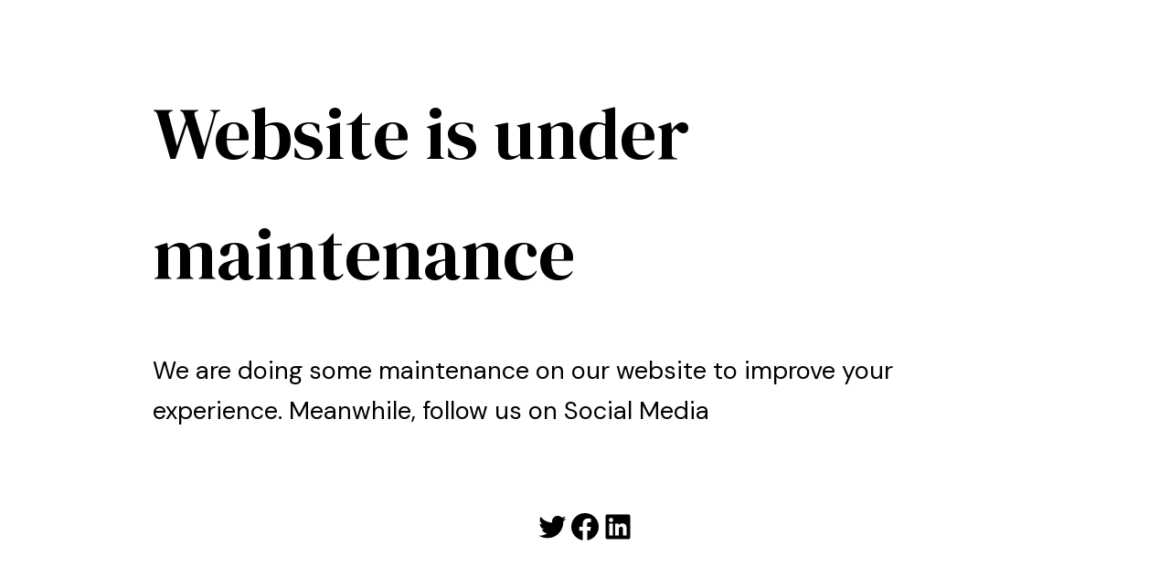

--- FILE ---
content_type: text/javascript
request_url: https://roted.de/wp-content/plugins/wp-maintenance-mode/assets/js/scripts.min.js?ver=2.6.20
body_size: 1431
content:
jQuery(function(a){var t=a(".countdown");if(t.length>0){var n=new Date(t.data("end"));t.countdown({until:n,compact:!0,layout:'<span class="day">{dn}</span> <span class="separator">:</span> <span class="hour">{hnn}</span> <span class="separator">:</span> <span class="minutes">{mnn}</span> <span class="separator">:</span> <span class="seconds">{snn}</span>'})}var s=a(".social");s.length>0&&(1==s.data("target")&&s.find("a").attr("target","_blank"));var c=a(".subscribe_form");if(c.length>0&&c.validate({submitHandler:function(t){var n="action=wpmm_add_subscriber&"+c.serialize();return a.post(wpmmVars.ajaxURL,n,function(t){if(!t.success)return alert(t.data),!1;a(".subscribe_wrapper").html(t.data)},"json"),!1}}),a(".contact").length>0){a("body").on("click",".contact_us",function(){var t=a(this).data("open"),n=a(this).data("close");a(".contact").fadeIn(700),a("."+t).addClass(n)});var e=a(".contact_form");e.validate({submitHandler:function(t){var n="action=wpmm_send_contact&"+e.serialize();return a.post(wpmmVars.ajaxURL,n,function(t){if(!t.success)return alert(t.data),!1;e.parent().append('<div class="response">'+t.data+"</div>"),e.hide(),setTimeout(function(){a(".contact").hide(),e.parent().find(".response").remove(),e.trigger("reset"),e.show()},2e3)},"json"),!1}}),a(".close-contact_form").on("click",function(t){a(".contact").fadeOut(200)}),a("body").on("click",".contact",function(t){if(a(t.target).hasClass("contact")){var n=a(".contact_us").data("close");a(".form",a(this)).removeClass(n),a(this).fadeOut(200)}})}a(".wrap h2").fitVids({customSelector:'iframe[src*="dailymotion.com"]'})});